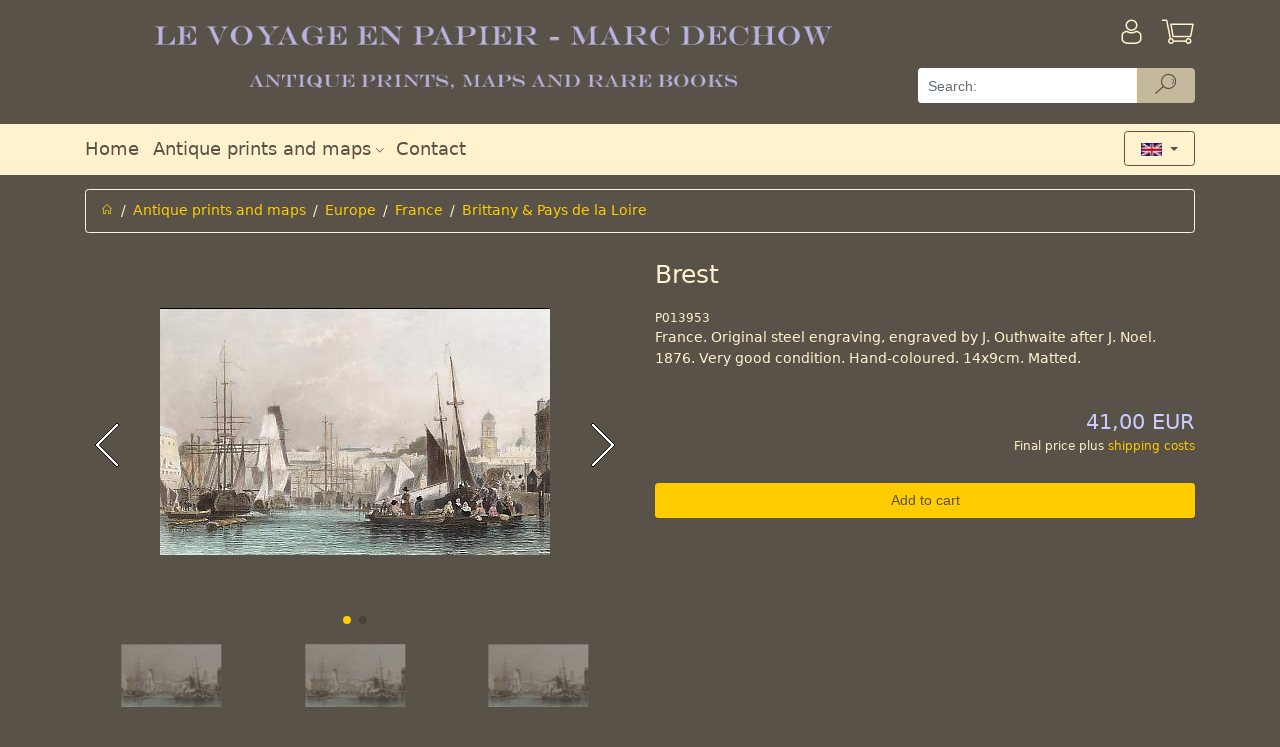

--- FILE ---
content_type: text/html; charset=utf-8
request_url: https://www.antique-prints.de/index.php?cat=KAT188&lang=ENG&product=P013953
body_size: 4330
content:
<!DOCTYPE html> <html lang="en" > <head> <meta charset="utf-8" > <meta name="viewport"   content="width=device-width, initial-scale=1, shrink-to-fit=no" > <meta http-equiv="x-ua-compatible"   content="ie=edge" > <title>Antique prints | Brittany & Pays de la Loire | Brest</title> 
<base href="https://www.antique-prints.de/"/>
<link rel="canonical" href="https://www.antique-prints.de/index.php?cat=KAT188&lang=ENG&product=P013953" />

<!-- This site was built with MONDO MEDIA 7 version 7.23.0.2 -->
<meta name="generator" content="MONDO MEDIA 7"/>


<script type="text/javascript" src="Code/javascript/mondomedia.js"></script>
 <meta name="keywords"   content=",Brittany &amp; Pays de la Loire,Brest"   /> <meta name="description"   content=" Brittany &amp; Pays de la Loire Brest"   />  <meta name="robots"   content="index,follow"   /> <meta name="revisit-after"   content="14 days"   /> <link rel="stylesheet"   href="design/published/bootstrap/css/jquery-ui.min.css"   type="text/css"   media="screen"   /> <link rel="stylesheet"   href="design/published/bootstrap/css/bootstrap.min.css"   type="text/css"  /> <link rel="stylesheet"   href="design/published/bootstrap/css/omeco.css" > <link rel="stylesheet"   href="design/published/bootstrap/css/icomoon/style.css" > <link rel="stylesheet"   href="UserCSS/user.css"   type="text/css"   media="screen"   /> <link rel="shortcut icon" href="Favicon.png" type="image/x-icon" /> <!-- Highslide -->
<script type="text/javascript"  src="PublishedFiles/hs/highslide.js"></script>
<script type="text/javascript"  src="PublishedFiles/hs/easing_equations.js"></script>
<!-- Highslide End -->
 
<!--  Google Analytics Code Start -->
<!-- Google Analytics -->
<script>
(function(i,s,o,g,r,a,m){i['GoogleAnalyticsObject']=r;i[r]=i[r]||function(){
(i[r].q=i[r].q||[]).push(arguments)},i[r].l=1*new Date();a=s.createElement(o),
m=s.getElementsByTagName(o)[0];a.async=1;a.src=g;m.parentNode.insertBefore(a,m)
})(window,document,'script','https://www.google-analytics.com/analytics.js','ga');

ga('create', 'UA-190525-1', 'auto');
ga('send', 'pageview');
</script>
<!-- End Google Analytics -->
<!--  Google Analytics Code End -->
 <script src="design/published/bootstrap/js/jquery-3.2.1.min.js" ></script> <script src="design/published/bootstrap/js/jquery-ui.min.js" ></script> <script src="design/published/bootstrap/js/tether.min.js" ></script> <script src="design/published/bootstrap/js/bootstrap.min.js" ></script> <script src="design/published/bootstrap/js/scrolltotop.js" ></script> <script src="design/published/bootstrap/js/alertTexts.js" ></script> </head> <body onload="" > 
 <div class="header pb-2 noprint nounderline" >   <div class="bg-faded-sm-down" > <div class="container" > <div class="row py-3 m-0" > <div class="col-12 col-sm-12 col-md-12 col-lg-9 pl-0 shoplogo" >  <a href="https://www.antique-prints.de/index.php?lang=ENG&amp;page=Home"   title="Home" >   <img src="Media/Shop/logo_transparent.png"   class="img-fluid"   alt="Antique prints"  />   </a>  </div> <div class="col-12 col-sm-12 col-md-12 col-lg-3" > <div class="row" >  <div class="col-8 pl-0" >   </div> <div class="col-2 pr-0" >   <a href="https://www.antique-prints.de/index.php?lang=ENG&amp;page=Login"   title="Anmelden" > <div class="h1 pull-right" ><i class="icon-login" ></i></div> <div class="pr-3 pt-1 mt-1 pull-right" > <!--Anmelden--> </div> </a>   </div>  <div class="col-2 pr-0" > <div class="text-right" >  <a href="https://www.antique-prints.de/index.php?lang=ENG&amp;view=basket"   title="Warenkorb" > <div class="h1 pull-right" ><i class="icon-basket" ></i>  </div> </a>  </div> </div> </div>   <form action="https://www.antique-prints.de/index.php?anchorID=anchorID0&amp;cat=KAT188&amp;form=MM7_Search&amp;lang=ENG&amp;product=P013953"   method="post"   class="row" > <div class="col-12 pb-2 px-0" >   <div class="input-group" > <input type="text"   name="ff_4d4d375f536561726368"   title="Search:"   class="form-control form-control-search"   value=""   placeholder="Search:" >   <div class="input-group-btn" > <button type="submit"   name="ff_4d4d375f5365617263685f5375626d6974"   class="btn btn-secondary py-0 btn-reset-color cursor-pointer-active"   title="Search"   disabled="" > <i class="icon-suche" ></i> </button> </div>   </div>   </div> </form>   </div> </div> </div> <div class="bg-faded" > <div class="container" > <div class="row" > <div class="col-12" > <nav class="navbar navbar-toggleable-sm navbar-light row h5 p-0" >   <button class="navbar-toggler"   type="button"   data-toggle="collapse"   data-target="#navbarSupportedContent"   aria-controls="navbarSupportedContent"   aria-expanded="false"   aria-label="Toggle navigation" > <span class="navbar-toggler-icon" ></span> </button> <div class="collapse navbar-collapse"   id="navbarSupportedContent" > <div class="navbar-nav mr-auto" >  <div class="nav-item  " > <a class="nav-link"   href="https://www.antique-prints.de/index.php?lang=ENG&amp;page=Home"   target="_self"     aria-haspopup="true"   aria-expanded="false"   title="Home" > Home  </a>  </div>  <div class="nav-item  dropdown" > <a class="nav-link"   href="https://www.antique-prints.de/index.php?lang=ENG&amp;list=0"     id="navbarDropdownMenuLink2"   data-toggle="dropdown"   aria-haspopup="true"   aria-expanded="false"   title="" > Antique prints and maps  <i class="icon-dropdown" ></i>  </a>  <div class="dropdown-menu"   aria-labelledby="navbarDropdownMenuLink2" >  <a class="dropdown-item"   href="https://www.antique-prints.de/index.php?cat=KAT51&amp;lang=ENG"     title="" >Africa</a>  <a class="dropdown-item"   href="https://www.antique-prints.de/index.php?cat=KAT48&amp;lang=ENG"     title="" >America</a>  <a class="dropdown-item"   href="https://www.antique-prints.de/index.php?cat=KAT129&amp;lang=ENG"     title="" >Antiquity, Mythology &amp; Sculpture</a>  <a class="dropdown-item"   href="https://www.antique-prints.de/index.php?cat=KAT02&amp;lang=ENG"     title="" >Asia</a>  <a class="dropdown-item"   href="https://www.antique-prints.de/index.php?cat=KAT49&amp;lang=ENG"     title="" >Europe</a>  <a class="dropdown-item"   href="https://www.antique-prints.de/index.php?lang=ENG&amp;list=KAT13"     title="" >Fashion Prints</a>  <a class="dropdown-item"   href="https://www.antique-prints.de/index.php?cat=KAT45&amp;lang=ENG"     title="" >Fine Arts</a>  <a class="dropdown-item"   href="https://www.antique-prints.de/index.php?cat=KAT130&amp;lang=ENG"     title="" >Genre</a>  <a class="dropdown-item"   href="https://www.antique-prints.de/index.php?lang=ENG&amp;list=KAT61"     title="" >Latest updates</a>  <a class="dropdown-item"   href="https://www.antique-prints.de/index.php?cat=KAT84&amp;lang=ENG"     title="" >Maps</a>  <a class="dropdown-item"   href="https://www.antique-prints.de/index.php?cat=KAT27&amp;lang=ENG"     title="" >Maritime &amp; Marine</a>  <a class="dropdown-item"   href="https://www.antique-prints.de/index.php?cat=KAT50&amp;lang=ENG"     title="" >Middle East</a>  <a class="dropdown-item"   href="https://www.antique-prints.de/index.php?cat=KAT28&amp;lang=ENG"     title="" >Military &amp; Battle Prints</a>  <a class="dropdown-item"   href="https://www.antique-prints.de/index.php?cat=KAT204&amp;lang=ENG"     title="" >Modern Art</a>  <a class="dropdown-item"   href="https://www.antique-prints.de/index.php?lang=ENG&amp;list=KAT126"     title="" >Mounts/Mats</a>  <a class="dropdown-item"   href="https://www.antique-prints.de/index.php?cat=KAT87&amp;lang=ENG"     title="" >Natural History</a>  <a class="dropdown-item"   href="https://www.antique-prints.de/index.php?cat=KAT30&amp;lang=ENG"     title="" >Oceania</a>  <a class="dropdown-item"   href="https://www.antique-prints.de/index.php?cat=KAT34&amp;lang=ENG"     title="" >Portraits</a>  <a class="dropdown-item"   href="https://www.antique-prints.de/index.php?cat=KAT209&amp;lang=ENG"     title="" >Religion &amp; History</a>  </div>  </div>  <div class="nav-item  " > <a class="nav-link"   href="https://www.antique-prints.de/index.php?lang=ENG&amp;view=ContactAddr"       aria-haspopup="true"   aria-expanded="false"   title="Contact" > Contact  </a>  </div>  </div> </div>      <div class="iboxlang dropdown" > <div class="iboxlangcontent" > <button class="btn btn-secondary dropdown-toggle"   type="button"   id="dropdownMenuButton"   data-toggle="dropdown"   aria-haspopup="true"   aria-expanded="false" >  <img src="Media/Shop/englisch.gif"   alt="English"   class="iboxlangimg img-fluid"   style="max-width: 50%;"   />  </button> <div class="dropdown-menu"   aria-labelledby="dropdownMenuButton" > <h6 class="dropdown-header" ><div align="center">Choose Language</div></h6>    <a href="https://www.antique-prints.de/index.php?cat=KAT188&amp;lang=DEU&amp;product=P013953"   class="col-6" ><img src="Media/Shop/deutsch.gif"   alt="Deutsch"   class="iboxlangimg img-fluid"  /></a>      <a href="https://www.antique-prints.de/index.php?cat=KAT188&amp;lang=ENG&amp;product=P013953"   class="col-6" ><img src="Media/Shop/englisch.gif"   alt="English"   class="iboxlangimg img-fluid"  /></a>      <a href="https://www.antique-prints.de/index.php?cat=KAT188&amp;lang=FRA&amp;product=P013953"   class="col-6" ><img src="Media/Shop/franzoesisch.gif"   alt="Francaise"   class="iboxlangimg img-fluid"  /></a>    </div> </div> </div>        </nav> </div> </div> </div> </div> </div> <script src="design/published/bootstrap/js/blockEmptySearch.js" ></script>   </div> <div class="main container nounderline" >   <div class="py-2" >      <div class="row" > <div class="col-12" > <ol class="breadcrumb" >  <li class="breadcrumb-item" ><a href="https://www.antique-prints.de/index.php?lang=ENG&amp;page=Home"   title="Home" ><i class="icon-home" ></i></a></li>    <li class="breadcrumb-item" ><a  href="https://www.antique-prints.de/index.php?lang=ENG&amp;list=0">Antique prints and maps</a></li>    <li class="breadcrumb-item" ><a  href="https://www.antique-prints.de/index.php?cat=KAT49&amp;lang=ENG">Europe</a></li>    <li class="breadcrumb-item" ><a  href="https://www.antique-prints.de/index.php?cat=KAT14&amp;lang=ENG">France</a></li>    <li class="breadcrumb-item active" ><a  href="https://www.antique-prints.de/index.php?lang=ENG&amp;list=KAT188">Brittany &amp; Pays de la Loire</a></li>  </ol> </div> </div>     <div class="pt-3" >   <div class="modal fade assemblysearch"   tabindex="-1"   role="dialog"   aria-labelledby="modalLabel"   aria-hidden="true" > <div class="modal-dialog modal-lg" > <div class="modal-content" > <div class="modal-header bg-faded" > <h4 class="modal-title"   id="modalLabel" >Montagepartner finden</h4> <button type="button"   class="close"   data-dismiss="modal"   aria-label="Close" > <span aria-hidden="true" >&times;</span> </button> </div> <div class="modal-body" > </div> </div> </div> </div> <div class="modal fade"   id="myModal"   tabindex="-1"   role="dialog"   aria-labelledby="myModalLabel"   aria-hidden="true" > <div class="modal-dialog"   role="document" > <div class="modal-content" > <div class="modal-header bg-faded" > <h4 class="modal-title"   id="myModalLabel" >Warenkorb leeren<br /></h4> <button type="button"   class="close"   data-dismiss="modal"   aria-label="Close" > <span aria-hidden="true" >&times;</span> </button> </div> <div class="modal-body" > Wenn Sie dieses Produkt in den Warenkorb legen wollen, muss zuvor der Warenkorb geleert werden.<br />
<br />
Soll der Warenkorb geleert werden?<br /> </div> <div class="modal-footer" > <button type="button"   class="btn btn-secondary"   data-dismiss="modal" >Abbrechen</button> <button type="button"   class="btn btn-primary clearbasket"   data-clear="1" >Ja, Warenkorb leeren</button> </div> </div> </div> </div> <div class="modal fade"   id="myModalDetail"   tabindex="-1"   role="dialog"   aria-labelledby="myModalDetailLabel"   aria-hidden="true" > <div class="modal-dialog modal-lg"   role="document" > <div class="modal-content" > <div class="modal-header bg-faded" > <h4 class="modal-title"   id="myModalDetailLabel" >Montagepartner Details</h4> <button type="button"   class="close"   data-dismiss="modal"   aria-label="Close" > <span aria-hidden="true" >&times;</span> </button> </div> <div class="modal-body" > </div> </div> </div> </div>     <div class="productdetail" > <form action="https://www.antique-prints.de/index.php?cat=KAT188&amp;lang=ENG&amp;product=P013953"   method="post"   class="row" > <!-- fix enterkey --> <button class="hidden"   type="submit" ></button>  <div class="imageswiper text-center col-md-6 pb-5 pb-md-0" > <div class="swiper-container gallery-top" >  <div class="swiper-wrapper align-items-center" > <!--Image-->   <div class="swiper-slide" > <a href="Media/Shop/15675.jpg" > <img src="Media/Shop/15675.jpg"   alt="15675"   class="img-fluid"   /> </a> </div>  <div class="swiper-slide" > <a href="Media/Shop/15675_wm.jpg" > <img src="Media/Shop/15675_wm.jpg"   alt="15675_wm"   class="img-fluid"   /> </a> </div>   </div>   <div class="swiper-button-prev" ></div> <div class="swiper-button-next" ></div> <div class="swiper-pagination" ></div>   </div>  <div class="swiper-container gallery-thumbs hidden-sm-down" > <div class="swiper-wrapper align-items-center" >  <div class="swiper-slide" > <img src="Media/Shop/Thumbnails/15675x100x70.jpg"   alt="15675"   class="img-fluid"   /> </div>  <div class="swiper-slide" > <img src="Media/Shop/Thumbnails/15675_wmx100x70.jpg"   alt="15675_wm"   class="img-fluid"   /> </div>  </div> </div>  </div>   <div class="col-md-6" > <!-- Manufacturer Logo -->  <!-- Description -->  <div class="row desc" > <div class="col-12" > <h1 class="text-center text-md-left mt-0" >Brest</h1> </div> </div>  <!-- Produktnummer --> <div class="row prodnr" > <div class="col-12" > P013953 </div> </div>  <div class="row shorttext" > <div class="col-12" > France. Original steel engraving, engraved by J. Outhwaite after J. Noel. 1876. Very good condition. Hand-coloured. 14x9cm. Matted. </div> </div>  <!-- Verf�gbarkeit -->    <div class="row py-4" >    <div class="col-12" >  <!-- Preise --> <div class="row" > <!-- GraduatedDiscount -->    <!--GraduatedPrice-->      <div class="col-12 col-sm-6" ></div>   <!--GraduatedPrice-->  <div class="col-12 col-sm-6 text-right" > <div class="price" > <!--Old Price-->  <div class="singleprice" >  <h4 class="price" >41,00 EUR</h4>   </div>  </div> </div>  </div> <div class="pricehint" > Final price plus <a href="https://www.antique-prints.de/index.php?lang=ENG&amp;page=Payment" >shipping costs</a><br /> </div>  <!-- Gewicht -->   <!-- Preis auf Anfrage --> </div>  <!-- Preis anzeigen ja/nein -->  <!-- Preis nur nach Login -->  <!-- Produkt bestellbar --> </div> <!-- Maximale Bestellmenge -->         <!--Add To Basket-->    <div class="add py-2" > <input class="btn btn-primary col-12"   type="submit"   value="Add to cart"   name="ff_4d4d375f50726f647563745f416464546f4261736b6574"  /> </div>    <!-- Quick Checkout -->  <!-- Assembly Partner -->             <!--Variants-->      <!--Item Attributes-->  </div>  <!-- Nav tabs --> <div class="col-12 pt-4 producttabs" > <ul class="nav nav-tabs"   role="tablist" >  <li class="nav-item" > <a class="nav-link active"   data-toggle="tab"   href="#longtext"   role="tab" >Details</a> </li>   <li class="nav-item" > <a class="nav-link"   data-toggle="tab"   href="#infolink"   role="tab" >Further information:</a> </li> </ul> <!-- Tab panes --> <div class="tab-content p-3" >  <div class="tab-pane active"   id="longtext"   role="tabpanel" > France, Brest, Port, Harbour, Stiche, Plates, Gravure, Engraving, Frankreich, Francia </div>   <div class="tab-pane"   id="infolink"   role="tabpanel" >           </div> </div> </div> <!-- Add StockNotify-->  <input type="hidden"   name="product_1"   value="CP_4b4154313838_50303133393533"  /> </form> </div>     <link rel="stylesheet"   href="design/published/bootstrap/css/magnific-popup.css" > <link rel="stylesheet"   href="design/published/bootstrap/css/swiper.min.css" > <script src="design/published/bootstrap/js/swiper.min.js" ></script> <script src="design/published/bootstrap/js/stepper.widget.js" ></script> <script src="design/published/bootstrap/js/jquery.magnific-popup.min.js" ></script> <script src="design/published/bootstrap/js/productdetail.js" ></script>    </div>            </div> </div> <div class="footer pt-5 noprint nounderline" >   <div class="bg-faded footerpadding" > <div class="container" > <div class="row py-2" > <div class="col-12 col-md-6 col-lg-3 nounderline" > <h3 class="footerheadline" >Contact us</h3> <div><img src="Media/Shop/ShopTextMedia/phone.png"   alt="phone"   title="phone"   />+49 40 4204212 <div><img src="Media/Shop/ShopTextMedia/mail.png"   alt="mail"   title="mail"   align="bottom"   border="0"   vspace="0"   hspace="0"   /> <a class="txt"   href="mailto:info@antique-prints.de" >info@antique-prints.de</a></div></div> </div> <div class="hr hidden-md-up" ><hr /></div> <div class="col-12 col-md-6 col-lg-3 nounderline" > <h3 class="footerheadline" >Secure Payment</h3> <a href="https://www.antique-prints.de/index.php?lang=ENG&amp;page=Payment" ><img src="Media/Shop/ShopTextMedia/payment.png"   alt="payment"   title="payment"   align="bottom"   border="0"   vspace="0"   hspace="0"   /></a><br /> <br /> <a href="https://www.antique-prints.de/index.php?lang=ENG&amp;page=Privacy" ><img src="Media/Shop/ShopTextMedia/secured.png"   alt="secured"   title="secured"   align="bottom"   border="0"   vspace="0"   hspace="0"   /></a><br /> </div> <div class="hr hidden-md-up" ><hr /></div> <div class="col-12 col-md-6 col-lg-3 nounderline footerlinklist" > <h3 class="footerheadline" >Information</h3>   <a  title="Versandkosten" href="https://www.antique-prints.de/index.php?lang=ENG&amp;page=Payment">Versandkosten</a>  <a  title="Delivery &amp; Payment" href="https://www.antique-prints.de/index.php?lang=ENG&amp;page=Payment">Delivery &amp; Payment</a>  <a  title="Customer Information" href="https://www.antique-prints.de/index.php?lang=ENG&amp;page=OrderTerms">Customer Information</a>  <a  title="Imprint" href="https://www.antique-prints.de/index.php?lang=ENG&amp;page=Imprint">Imprint</a>  <a  title="Right of withdrawal" href="https://www.antique-prints.de/index.php?lang=ENG&amp;page=Disclaimer">Right of withdrawal</a>  <a  title="Privacy" href="https://www.antique-prints.de/index.php?lang=ENG&amp;page=Privacy">Privacy</a>   </div> <div class="hr hidden-md-up" ><hr /></div> <div class="col-12 col-md-6 col-lg-3 nounderline" > <h3 class="footerheadline" >Social Media</h3> <div class="row" > <div>    <a href="https://www.facebook.com/AntiquePrints/"   title=""   target="_blank" ><i class="icon-facebook px-2" ></i></a>    </div> <div>  </div> <div>  </div> <div>  </div> <div>  </div> <div>  </div> </div> </div> </div> </div>   </div> 



   <script src="design/published/bootstrap/js/alzuracookieconsent/config.js" ></script> <script src="design/published/bootstrap/js/alzuracookieconsent/alzura-cookie-consent.js" ></script>   </body> </html>

--- FILE ---
content_type: text/css
request_url: https://www.antique-prints.de/UserCSS/user.css
body_size: 2084
content:
/* Farben und allgemeines Styling */

body, .text, .h1, .h2, .h3, h1, h2, h3 {
    color: #fff2cc;
}

body {
    background-color: #595249;
}

.bg-faded {
    background-color: #fff2cc;
}

a, .a, .page {
    color: #fc0;
}

a:hover, .a:hover, .page:hover {
    color: #ffe682;
}

a:focus {
    color: #fff2cc;
}

.bg-faded a, .navbar-light .navbar-nav .nav-link {
    color: #595249;
}

.bg-faded a:hover, .navbar-light .navbar-nav .nav-link:hover {
    color: #92897e;
}

.back-to-top {
    background-color: #fff2cc;
    border-color: #595249;
    color: #595249;
}

.btn-info:hover {
    color: #595249;
    background-color: #fc0;
    border-color: #595249;
}

.btn-info.active, .btn-info:active, .show>.btn-info.dropdown-toggle {
    border-color: #fff2cc;
}

.btn-secondary, .btn-primary {
    color: #595249;
    background-color: #fc0;
    border-color: rgba(0,0,0,.15);
	height: 35px;
}

.btn-secondary:hover, .btn-primary:hover {
    color: #595249;
    background-color: #fff2cc;
    border-color: #fff2cc;
}

.btn-secondary.active, .btn-secondary:active, .show>.btn-secondary.dropdown-toggle {
    color: #595249;
    background-color: #fff2cc;
    border-color: #ffcc00;
}

.btn-primary.disabled, .btn-primary:disabled, .btn-secondary.disabled, .btn-secondary:disabled {
    background-color: #fff2cc;
    border-color: #fff2cc;
}

.btn-outline-primary {
    color: #ffcc00;
    border-color: #ffcc00;
}

.form-control{
	border:0;
	height: 35px;
}

.modal-content, .modal-content h1, .modal-content .text, .modal-content a {
    color: black;
}

.modal-content hr {
    border-top: 1px solid rgb(0, 0, 0);
}

hr {
    border-top: 1px solid rgb(255, 242, 204);
}

.cc-window.cc-banner.cc-type-info.cc-theme-classic.cc-static.cc-top.cc-color-override-1499073864 {
    background-color: #cccaff;
    color: #5a5148;
}

a.cc-btn.cc-dismiss {
    background-color: #fff2cc;
    color: #5a5148;
    font-weight: normal;
}

.cc-message a.cc-link, .cc-color-override-1499073864 .cc-link:active, .cc-color-override-1499073864 .cc-link:visited  {
    color: #5a5148;
}

a.cc-btn.cc-dismiss:hover {
    background-color: #ffcb00;
    color: #5a5148;
    text-decoration: none;
}

.has-danger .col-form-label, .has-danger .custom-control, .has-danger .form-check-label, .has-danger .form-control-feedback, .has-danger .form-control-label {
    color: #ec6763;
}

.alert-danger {
    background-color: #f7d9d9;
}

textarea {
    min-height: 100px;
}

@media (max-width: 768px){
	.bg-faded-sm-down {
		background-color: #595249;
	}
	
	.text table, .divtext1 table{
		width: 100%;
	}
}


/* Header */

.badge-danger {
    background-color: #ffcc00;
	color: #595249;
}

.nav-tabs .nav-link, .nav-tabs .nav-link:hover {
    border-color: #fff2cc;
}

.dropdown-menu {
    color: #595249;
    background-color: #fff2cc;
	border: 0;
	margin-top: -8px;
	min-width: 125px;
}

.dropdown-item:focus, .dropdown-item:hover {
    background-color: #fffaec;
}

.dropdown-item.active, .dropdown-item:active {
    background-color: #ffcc00;
}

.iboxlang.dropdown{
	position: absolute;
	right: 0;
	min-width: 125px;
	top: -8px;
}
	
.iboxlangcontent {
    padding: 8px 0;
	text-align: right;
}

.iboxlangcontent .btn-secondary{
    background-color: #fff2cc;
    border-color: #595249;
}

.iboxlangcontent .dropdown-menu a{
    width: 100%;
    display: block;
    margin: 0 auto;
    text-align: center;
	padding-bottom: 10px;
	padding-left: 14px;
}

.dropdown-header{
	margin-left: -1px;
	white-space: normal;
	padding: .5rem 0;
}

button > .icon-suche {
    font-size: 2.1rem;
}

@media (max-width: 768px){
	.navbar-toggleable-sm .navbar-nav .dropdown-menu {
		position: static;
		float: none;
		margin: 10px 0;
		border-left: 1px solid #595249;
		border-radius: 0;
	}
	
	.shoplogo {
	    padding-bottom: 5px;
	}
}

@media (min-width: 768px){
	.dropdown-menu {
		margin: 0.5rem 0 0 0.5rem;
	}
	
	.iboxlangcontent .dropdown-menu {
		margin: 0;
		right: 0;
	}
	
}

@media (max-width: 991px) {
	.shoplogo {
		padding-right: 0;
	}
}

/* Startseite */

.promo-wrapper {
    border-radius: 4px;
    padding: 0 10px;
    margin: 15px 0;
}

.promo .title{
	padding: 15px 0 0;
	min-height: 55px;
}

.promo {
    border: 1px solid #796f62;
    padding: 15px;
    border-radius: 4px;
}

.promo-img {
    min-height: 130px;
	display: flex;
    justify-content: center;
}

.promo-img img{
    max-height: 130px;
	align-self: center;
	max-width: 230px;
}

@media (max-width: 1200px) {
	.promo-img img{
		max-width: 190px;
	}
}

@media (max-width: 575px) {
	.promo-img img{
		max-width: 280px;
	}
}



/* Produktliste */

.breadcrumb {
    background-color: transparent;
    border: 1px solid #fff2cc;
}

.breadcrumb-item+.breadcrumb-item::before {
    color: #fff2cc;
}

.page-link {
    color: #fc0;
	background-color: #595249;
    border: 1px solid #fff2cc;
}

.page-item.active .page-link {
    background-color: #fff2cc;
    border-color: #fff2cc;
    color: #595249;
}

.page-link:focus, .page-link:hover {
    color: #595249;
    background-color: #fc0;
    border-color: #fff2cc;
}

.sn_p01_c2 {
    color: #fff2cc;
}

.text-muted {
    color: #fff2cc!important;
}

.sn_p01_priceval, .productsinglepriceval, .price, .item-price, .price.item-price h4, .price4 {
    color: #ccccff;
}

.zoom_hoverbox {
    position: relative;
	max-width: 130px;
}

.zoom_imgthumb {
    width: 130px;
    border: 1px solid gray;
}

.zoom_imgpopup {
    display: none;
    border: 1px solid gray;
}

.zoom_link:hover .zoom_imgpopup {
    position: absolute;
    display: block;
    z-index: 1;
    top: 0;
    left: 100px;
}

.sn_p01_desc.h4 {
    margin-top: 0;
}

h4.sn_p01_priceval {
    margin-top: 3px;
	color: #ccccff;
}

.searchres1product {
    border-bottom: 1px solid #fff2cc;
}

.searchres1product .sn_p01_shorttext {
    display: none;
}

.productlink .add {
    padding: 0;
    margin: 10px 0 0;
}

.basketnoitems, .searchsum1{
    color: #ccccff;
}

.catinlist1 .sn_p01_c1 + .sn_p01_c2{
	padding-left: 30px!important;
}

@media (max-width: 767px) {
	.zoom_link:hover .zoom_imgpopup {
		display: none;
	}
	
	.zoom_imgthumb {
		width: 100%;
	}
}


/* Produktdetail */

.nav-tabs .nav-item.show .nav-link, .nav-tabs .nav-link.active {
    color: #595249;
    background-color: #fff2cc;
    border-color: #fff2cc;
}

.tab-content {
    border: 1px solid #fff2cc;
}

.prodnr {
    font-size: 12px;
}

.pricehint {
    font-size: 12px;
    text-align: right;
}

span.swiper-pagination-bullet-active {
    background: #ffcc00;
}

.productstocknotifyblock.form-group { 
	padding: 0 15px;
} 
	
.productstocknotifytext { 
	display: flex; 
	margin-top: 20px; 
}

.card>a:hover {
    background-color: #fffaec;
	color: #595249;
}

@media (max-width: 767px) {
	.productstocknotifytext {
		display: block;

	}
	
	.productstocknotifytext input.btn.btn-primary {
		margin-top: 10px;
	}
}


/* Checkout */
.card{
    background-color: transparent;
    border: 1px solid rgb(255, 242, 204);
}

.progress, .progress-step.disabled:not(.complete) > .progress-step-dot {
    background-color: #fff2cc;
}

.progress-step > .progress-step-dot{
	background: #fff2cc;
}

.progress-step > .progress-step-dot:after, .progress-step > .progress > .progress-bar{
	background: #ffcc00;
}

.card-header, .py-cardfooter {
    background-color: #fff2cc;
}

.card-footer{
	background-color: #524c44;
	color: #fff2cc;
}

.card-header h4{
    color: #595249;
}

.py-cardfooter{
	padding: 0 !important;
}

.card-footer .btn-primary{
	height: 43px;
	border-radius: 0;
}

a:hover .card-footer {
    background-color: #595249;
}

.alert-info, .alert-warning {
    background-color: #fffaec;
    border-color: #ffcc00;
    color: #595249;
}

.acceptterms a, .acceptprivacy a {
    color: #d4a900;
}

.acceptterms a:hover, .acceptprivacy a:hover {
    color: #ffcc00;
}


/* Footer */

.footerinfo {
    margin-bottom: 1.1rem;
    font-size: 13px;
}

.footerinfo h3 {
    font-size: 18px;
    margin-top: 1rem;
}

.footerpadding {
    color: #595249;
}

h3.footerheadline {
    color: #595249;
}

.instagramlink {
    background: url(images/instagram1.svg) no-repeat center center;
    padding: 12px 19px;
    position: relative;
    top: 10px;
    right: 5px;
}
.instagramlink:hover {
    background: url(images/instagram2.svg) no-repeat center center;
}

@media (max-width: 768px){
	.footerinfo h3 {
		margin-top: 2rem;
	}
}
